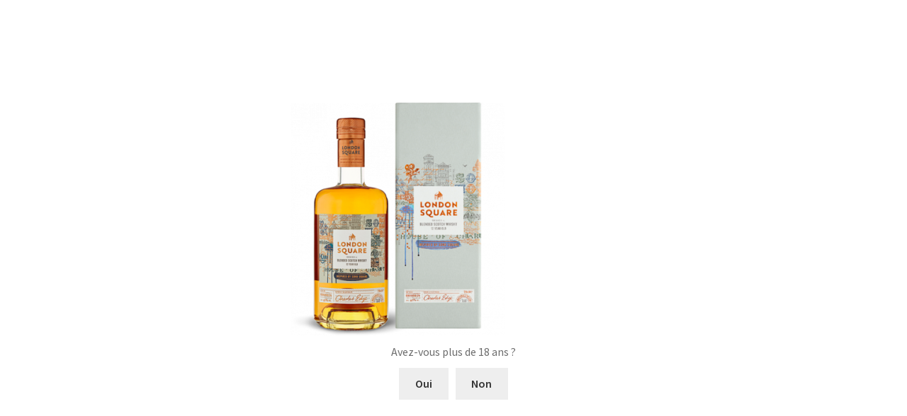

--- FILE ---
content_type: text/html; charset=UTF-8
request_url: https://mesterroirsdusud.fr/?attachment_id=1174
body_size: 13510
content:
<!doctype html>
<html lang="fr-FR">
<head>
<meta charset="UTF-8">
<meta name="viewport" content="width=device-width, initial-scale=1, maximum-scale=2.0">
<link rel="profile" href="http://gmpg.org/xfn/11">
<link rel="pingback" href="https://mesterroirsdusud.fr/xmlrpc.php">

<meta name='robots' content='index, follow, max-image-preview:large, max-snippet:-1, max-video-preview:-1' />

	<!-- This site is optimized with the Yoast SEO plugin v20.3 - https://yoast.com/wordpress/plugins/seo/ -->
	<title>london_square - Mes terroirs du sud</title>
	<link rel="canonical" href="https://mesterroirsdusud.fr/" />
	<meta property="og:locale" content="fr_FR" />
	<meta property="og:type" content="article" />
	<meta property="og:title" content="london_square - Mes terroirs du sud" />
	<meta property="og:url" content="https://mesterroirsdusud.fr/" />
	<meta property="og:site_name" content="Mes terroirs du sud" />
	<meta property="og:image" content="https://mesterroirsdusud.fr" />
	<meta property="og:image:width" content="302" />
	<meta property="og:image:height" content="330" />
	<meta property="og:image:type" content="image/png" />
	<meta name="twitter:card" content="summary_large_image" />
	<script type="application/ld+json" class="yoast-schema-graph">{"@context":"https://schema.org","@graph":[{"@type":"WebPage","@id":"https://mesterroirsdusud.fr/","url":"https://mesterroirsdusud.fr/","name":"london_square - Mes terroirs du sud","isPartOf":{"@id":"https://mesterroirsdusud.fr/#website"},"primaryImageOfPage":{"@id":"https://mesterroirsdusud.fr/#primaryimage"},"image":{"@id":"https://mesterroirsdusud.fr/#primaryimage"},"thumbnailUrl":"https://mesterroirsdusud.fr/wp-content/uploads/2022/10/london_square-e1668617634247.png","datePublished":"2022-10-26T17:19:50+00:00","dateModified":"2022-10-26T17:19:50+00:00","breadcrumb":{"@id":"https://mesterroirsdusud.fr/#breadcrumb"},"inLanguage":"fr-FR","potentialAction":[{"@type":"ReadAction","target":["https://mesterroirsdusud.fr/"]}]},{"@type":"ImageObject","inLanguage":"fr-FR","@id":"https://mesterroirsdusud.fr/#primaryimage","url":"https://mesterroirsdusud.fr/wp-content/uploads/2022/10/london_square-e1668617634247.png","contentUrl":"https://mesterroirsdusud.fr/wp-content/uploads/2022/10/london_square-e1668617634247.png","width":302,"height":330},{"@type":"BreadcrumbList","@id":"https://mesterroirsdusud.fr/#breadcrumb","itemListElement":[{"@type":"ListItem","position":1,"name":"Accueil","item":"https://mesterroirsdusud.fr/"},{"@type":"ListItem","position":2,"name":"London Square (orge)","item":"https://mesterroirsdusud.fr/produit/london-square-blended-orge/"},{"@type":"ListItem","position":3,"name":"london_square"}]},{"@type":"WebSite","@id":"https://mesterroirsdusud.fr/#website","url":"https://mesterroirsdusud.fr/","name":"Mes terroirs du sud","description":"Eric JAN","potentialAction":[{"@type":"SearchAction","target":{"@type":"EntryPoint","urlTemplate":"https://mesterroirsdusud.fr/?s={search_term_string}"},"query-input":"required name=search_term_string"}],"inLanguage":"fr-FR"}]}</script>
	<!-- / Yoast SEO plugin. -->


<link rel='dns-prefetch' href='//cdn.jsdelivr.net' />
<link rel='dns-prefetch' href='//fonts.googleapis.com' />
<link rel='dns-prefetch' href='//s.w.org' />
<link rel="alternate" type="application/rss+xml" title="Mes terroirs du sud &raquo; Flux" href="https://mesterroirsdusud.fr/feed/" />
<link rel="alternate" type="application/rss+xml" title="Mes terroirs du sud &raquo; Flux des commentaires" href="https://mesterroirsdusud.fr/comments/feed/" />
<script>
window._wpemojiSettings = {"baseUrl":"https:\/\/s.w.org\/images\/core\/emoji\/14.0.0\/72x72\/","ext":".png","svgUrl":"https:\/\/s.w.org\/images\/core\/emoji\/14.0.0\/svg\/","svgExt":".svg","source":{"concatemoji":"https:\/\/mesterroirsdusud.fr\/wp-includes\/js\/wp-emoji-release.min.js?ver=6.0.11"}};
/*! This file is auto-generated */
!function(e,a,t){var n,r,o,i=a.createElement("canvas"),p=i.getContext&&i.getContext("2d");function s(e,t){var a=String.fromCharCode,e=(p.clearRect(0,0,i.width,i.height),p.fillText(a.apply(this,e),0,0),i.toDataURL());return p.clearRect(0,0,i.width,i.height),p.fillText(a.apply(this,t),0,0),e===i.toDataURL()}function c(e){var t=a.createElement("script");t.src=e,t.defer=t.type="text/javascript",a.getElementsByTagName("head")[0].appendChild(t)}for(o=Array("flag","emoji"),t.supports={everything:!0,everythingExceptFlag:!0},r=0;r<o.length;r++)t.supports[o[r]]=function(e){if(!p||!p.fillText)return!1;switch(p.textBaseline="top",p.font="600 32px Arial",e){case"flag":return s([127987,65039,8205,9895,65039],[127987,65039,8203,9895,65039])?!1:!s([55356,56826,55356,56819],[55356,56826,8203,55356,56819])&&!s([55356,57332,56128,56423,56128,56418,56128,56421,56128,56430,56128,56423,56128,56447],[55356,57332,8203,56128,56423,8203,56128,56418,8203,56128,56421,8203,56128,56430,8203,56128,56423,8203,56128,56447]);case"emoji":return!s([129777,127995,8205,129778,127999],[129777,127995,8203,129778,127999])}return!1}(o[r]),t.supports.everything=t.supports.everything&&t.supports[o[r]],"flag"!==o[r]&&(t.supports.everythingExceptFlag=t.supports.everythingExceptFlag&&t.supports[o[r]]);t.supports.everythingExceptFlag=t.supports.everythingExceptFlag&&!t.supports.flag,t.DOMReady=!1,t.readyCallback=function(){t.DOMReady=!0},t.supports.everything||(n=function(){t.readyCallback()},a.addEventListener?(a.addEventListener("DOMContentLoaded",n,!1),e.addEventListener("load",n,!1)):(e.attachEvent("onload",n),a.attachEvent("onreadystatechange",function(){"complete"===a.readyState&&t.readyCallback()})),(e=t.source||{}).concatemoji?c(e.concatemoji):e.wpemoji&&e.twemoji&&(c(e.twemoji),c(e.wpemoji)))}(window,document,window._wpemojiSettings);
</script>
<style>
img.wp-smiley,
img.emoji {
	display: inline !important;
	border: none !important;
	box-shadow: none !important;
	height: 1em !important;
	width: 1em !important;
	margin: 0 0.07em !important;
	vertical-align: -0.1em !important;
	background: none !important;
	padding: 0 !important;
}
</style>
	<link rel='stylesheet' id='wp-block-library-css'  href='https://mesterroirsdusud.fr/wp-includes/css/dist/block-library/style.min.css?ver=6.0.11' media='all' />
<style id='wp-block-library-theme-inline-css'>
.wp-block-audio figcaption{color:#555;font-size:13px;text-align:center}.is-dark-theme .wp-block-audio figcaption{color:hsla(0,0%,100%,.65)}.wp-block-code{border:1px solid #ccc;border-radius:4px;font-family:Menlo,Consolas,monaco,monospace;padding:.8em 1em}.wp-block-embed figcaption{color:#555;font-size:13px;text-align:center}.is-dark-theme .wp-block-embed figcaption{color:hsla(0,0%,100%,.65)}.blocks-gallery-caption{color:#555;font-size:13px;text-align:center}.is-dark-theme .blocks-gallery-caption{color:hsla(0,0%,100%,.65)}.wp-block-image figcaption{color:#555;font-size:13px;text-align:center}.is-dark-theme .wp-block-image figcaption{color:hsla(0,0%,100%,.65)}.wp-block-pullquote{border-top:4px solid;border-bottom:4px solid;margin-bottom:1.75em;color:currentColor}.wp-block-pullquote__citation,.wp-block-pullquote cite,.wp-block-pullquote footer{color:currentColor;text-transform:uppercase;font-size:.8125em;font-style:normal}.wp-block-quote{border-left:.25em solid;margin:0 0 1.75em;padding-left:1em}.wp-block-quote cite,.wp-block-quote footer{color:currentColor;font-size:.8125em;position:relative;font-style:normal}.wp-block-quote.has-text-align-right{border-left:none;border-right:.25em solid;padding-left:0;padding-right:1em}.wp-block-quote.has-text-align-center{border:none;padding-left:0}.wp-block-quote.is-large,.wp-block-quote.is-style-large,.wp-block-quote.is-style-plain{border:none}.wp-block-search .wp-block-search__label{font-weight:700}:where(.wp-block-group.has-background){padding:1.25em 2.375em}.wp-block-separator.has-css-opacity{opacity:.4}.wp-block-separator{border:none;border-bottom:2px solid;margin-left:auto;margin-right:auto}.wp-block-separator.has-alpha-channel-opacity{opacity:1}.wp-block-separator:not(.is-style-wide):not(.is-style-dots){width:100px}.wp-block-separator.has-background:not(.is-style-dots){border-bottom:none;height:1px}.wp-block-separator.has-background:not(.is-style-wide):not(.is-style-dots){height:2px}.wp-block-table thead{border-bottom:3px solid}.wp-block-table tfoot{border-top:3px solid}.wp-block-table td,.wp-block-table th{padding:.5em;border:1px solid;word-break:normal}.wp-block-table figcaption{color:#555;font-size:13px;text-align:center}.is-dark-theme .wp-block-table figcaption{color:hsla(0,0%,100%,.65)}.wp-block-video figcaption{color:#555;font-size:13px;text-align:center}.is-dark-theme .wp-block-video figcaption{color:hsla(0,0%,100%,.65)}.wp-block-template-part.has-background{padding:1.25em 2.375em;margin-top:0;margin-bottom:0}
</style>
<link rel='stylesheet' id='wc-block-vendors-style-css'  href='https://mesterroirsdusud.fr/wp-content/plugins/woocommerce/packages/woocommerce-blocks/build/vendors-style.css?ver=3.6.0' media='all' />
<link rel='stylesheet' id='wc-block-style-css'  href='https://mesterroirsdusud.fr/wp-content/plugins/woocommerce/packages/woocommerce-blocks/build/style.css?ver=3.6.0' media='all' />
<link rel='stylesheet' id='storefront-gutenberg-blocks-css'  href='https://mesterroirsdusud.fr/wp-content/themes/storefront/assets/css/base/gutenberg-blocks.css?ver=2.9.0' media='all' />
<style id='storefront-gutenberg-blocks-inline-css'>

				.wp-block-button__link:not(.has-text-color) {
					color: #333333;
				}

				.wp-block-button__link:not(.has-text-color):hover,
				.wp-block-button__link:not(.has-text-color):focus,
				.wp-block-button__link:not(.has-text-color):active {
					color: #333333;
				}

				.wp-block-button__link:not(.has-background) {
					background-color: #eeeeee;
				}

				.wp-block-button__link:not(.has-background):hover,
				.wp-block-button__link:not(.has-background):focus,
				.wp-block-button__link:not(.has-background):active {
					border-color: #d5d5d5;
					background-color: #d5d5d5;
				}

				.wp-block-quote footer,
				.wp-block-quote cite,
				.wp-block-quote__citation {
					color: #6d6d6d;
				}

				.wp-block-pullquote cite,
				.wp-block-pullquote footer,
				.wp-block-pullquote__citation {
					color: #6d6d6d;
				}

				.wp-block-image figcaption {
					color: #6d6d6d;
				}

				.wp-block-separator.is-style-dots::before {
					color: #333333;
				}

				.wp-block-file a.wp-block-file__button {
					color: #333333;
					background-color: #eeeeee;
					border-color: #eeeeee;
				}

				.wp-block-file a.wp-block-file__button:hover,
				.wp-block-file a.wp-block-file__button:focus,
				.wp-block-file a.wp-block-file__button:active {
					color: #333333;
					background-color: #d5d5d5;
				}

				.wp-block-code,
				.wp-block-preformatted pre {
					color: #6d6d6d;
				}

				.wp-block-table:not( .has-background ):not( .is-style-stripes ) tbody tr:nth-child(2n) td {
					background-color: #fdfdfd;
				}

				.wp-block-cover .wp-block-cover__inner-container h1:not(.has-text-color),
				.wp-block-cover .wp-block-cover__inner-container h2:not(.has-text-color),
				.wp-block-cover .wp-block-cover__inner-container h3:not(.has-text-color),
				.wp-block-cover .wp-block-cover__inner-container h4:not(.has-text-color),
				.wp-block-cover .wp-block-cover__inner-container h5:not(.has-text-color),
				.wp-block-cover .wp-block-cover__inner-container h6:not(.has-text-color) {
					color: #000000;
				}

				.wc-block-components-price-slider__range-input-progress,
				.rtl .wc-block-components-price-slider__range-input-progress {
					--range-color: #96588a;
				}

				/* Target only IE11 */
				@media all and (-ms-high-contrast: none), (-ms-high-contrast: active) {
					.wc-block-components-price-slider__range-input-progress {
						background: #96588a;
					}
				}

				.wc-block-components-button:not(.is-link) {
					background-color: #333333;
					color: #ffffff;
				}

				.wc-block-components-button:not(.is-link):hover,
				.wc-block-components-button:not(.is-link):focus,
				.wc-block-components-button:not(.is-link):active {
					background-color: #1a1a1a;
					color: #ffffff;
				}

				.wc-block-components-button:not(.is-link):disabled {
					background-color: #333333;
					color: #ffffff;
				}

				.wc-block-cart__submit-container {
					background-color: #ffffff;
				}

				.wc-block-cart__submit-container::before {
					color: rgba(220,220,220,0.5);
				}

				.wc-block-components-order-summary-item__quantity {
					background-color: #ffffff;
					border-color: #6d6d6d;
					box-shadow: 0 0 0 2px #ffffff;
					color: #6d6d6d;
				}
			
</style>
<style id='global-styles-inline-css'>
body{--wp--preset--color--black: #000000;--wp--preset--color--cyan-bluish-gray: #abb8c3;--wp--preset--color--white: #ffffff;--wp--preset--color--pale-pink: #f78da7;--wp--preset--color--vivid-red: #cf2e2e;--wp--preset--color--luminous-vivid-orange: #ff6900;--wp--preset--color--luminous-vivid-amber: #fcb900;--wp--preset--color--light-green-cyan: #7bdcb5;--wp--preset--color--vivid-green-cyan: #00d084;--wp--preset--color--pale-cyan-blue: #8ed1fc;--wp--preset--color--vivid-cyan-blue: #0693e3;--wp--preset--color--vivid-purple: #9b51e0;--wp--preset--gradient--vivid-cyan-blue-to-vivid-purple: linear-gradient(135deg,rgba(6,147,227,1) 0%,rgb(155,81,224) 100%);--wp--preset--gradient--light-green-cyan-to-vivid-green-cyan: linear-gradient(135deg,rgb(122,220,180) 0%,rgb(0,208,130) 100%);--wp--preset--gradient--luminous-vivid-amber-to-luminous-vivid-orange: linear-gradient(135deg,rgba(252,185,0,1) 0%,rgba(255,105,0,1) 100%);--wp--preset--gradient--luminous-vivid-orange-to-vivid-red: linear-gradient(135deg,rgba(255,105,0,1) 0%,rgb(207,46,46) 100%);--wp--preset--gradient--very-light-gray-to-cyan-bluish-gray: linear-gradient(135deg,rgb(238,238,238) 0%,rgb(169,184,195) 100%);--wp--preset--gradient--cool-to-warm-spectrum: linear-gradient(135deg,rgb(74,234,220) 0%,rgb(151,120,209) 20%,rgb(207,42,186) 40%,rgb(238,44,130) 60%,rgb(251,105,98) 80%,rgb(254,248,76) 100%);--wp--preset--gradient--blush-light-purple: linear-gradient(135deg,rgb(255,206,236) 0%,rgb(152,150,240) 100%);--wp--preset--gradient--blush-bordeaux: linear-gradient(135deg,rgb(254,205,165) 0%,rgb(254,45,45) 50%,rgb(107,0,62) 100%);--wp--preset--gradient--luminous-dusk: linear-gradient(135deg,rgb(255,203,112) 0%,rgb(199,81,192) 50%,rgb(65,88,208) 100%);--wp--preset--gradient--pale-ocean: linear-gradient(135deg,rgb(255,245,203) 0%,rgb(182,227,212) 50%,rgb(51,167,181) 100%);--wp--preset--gradient--electric-grass: linear-gradient(135deg,rgb(202,248,128) 0%,rgb(113,206,126) 100%);--wp--preset--gradient--midnight: linear-gradient(135deg,rgb(2,3,129) 0%,rgb(40,116,252) 100%);--wp--preset--duotone--dark-grayscale: url('#wp-duotone-dark-grayscale');--wp--preset--duotone--grayscale: url('#wp-duotone-grayscale');--wp--preset--duotone--purple-yellow: url('#wp-duotone-purple-yellow');--wp--preset--duotone--blue-red: url('#wp-duotone-blue-red');--wp--preset--duotone--midnight: url('#wp-duotone-midnight');--wp--preset--duotone--magenta-yellow: url('#wp-duotone-magenta-yellow');--wp--preset--duotone--purple-green: url('#wp-duotone-purple-green');--wp--preset--duotone--blue-orange: url('#wp-duotone-blue-orange');--wp--preset--font-size--small: 14px;--wp--preset--font-size--medium: 23px;--wp--preset--font-size--large: 26px;--wp--preset--font-size--x-large: 42px;--wp--preset--font-size--normal: 16px;--wp--preset--font-size--huge: 37px;}.has-black-color{color: var(--wp--preset--color--black) !important;}.has-cyan-bluish-gray-color{color: var(--wp--preset--color--cyan-bluish-gray) !important;}.has-white-color{color: var(--wp--preset--color--white) !important;}.has-pale-pink-color{color: var(--wp--preset--color--pale-pink) !important;}.has-vivid-red-color{color: var(--wp--preset--color--vivid-red) !important;}.has-luminous-vivid-orange-color{color: var(--wp--preset--color--luminous-vivid-orange) !important;}.has-luminous-vivid-amber-color{color: var(--wp--preset--color--luminous-vivid-amber) !important;}.has-light-green-cyan-color{color: var(--wp--preset--color--light-green-cyan) !important;}.has-vivid-green-cyan-color{color: var(--wp--preset--color--vivid-green-cyan) !important;}.has-pale-cyan-blue-color{color: var(--wp--preset--color--pale-cyan-blue) !important;}.has-vivid-cyan-blue-color{color: var(--wp--preset--color--vivid-cyan-blue) !important;}.has-vivid-purple-color{color: var(--wp--preset--color--vivid-purple) !important;}.has-black-background-color{background-color: var(--wp--preset--color--black) !important;}.has-cyan-bluish-gray-background-color{background-color: var(--wp--preset--color--cyan-bluish-gray) !important;}.has-white-background-color{background-color: var(--wp--preset--color--white) !important;}.has-pale-pink-background-color{background-color: var(--wp--preset--color--pale-pink) !important;}.has-vivid-red-background-color{background-color: var(--wp--preset--color--vivid-red) !important;}.has-luminous-vivid-orange-background-color{background-color: var(--wp--preset--color--luminous-vivid-orange) !important;}.has-luminous-vivid-amber-background-color{background-color: var(--wp--preset--color--luminous-vivid-amber) !important;}.has-light-green-cyan-background-color{background-color: var(--wp--preset--color--light-green-cyan) !important;}.has-vivid-green-cyan-background-color{background-color: var(--wp--preset--color--vivid-green-cyan) !important;}.has-pale-cyan-blue-background-color{background-color: var(--wp--preset--color--pale-cyan-blue) !important;}.has-vivid-cyan-blue-background-color{background-color: var(--wp--preset--color--vivid-cyan-blue) !important;}.has-vivid-purple-background-color{background-color: var(--wp--preset--color--vivid-purple) !important;}.has-black-border-color{border-color: var(--wp--preset--color--black) !important;}.has-cyan-bluish-gray-border-color{border-color: var(--wp--preset--color--cyan-bluish-gray) !important;}.has-white-border-color{border-color: var(--wp--preset--color--white) !important;}.has-pale-pink-border-color{border-color: var(--wp--preset--color--pale-pink) !important;}.has-vivid-red-border-color{border-color: var(--wp--preset--color--vivid-red) !important;}.has-luminous-vivid-orange-border-color{border-color: var(--wp--preset--color--luminous-vivid-orange) !important;}.has-luminous-vivid-amber-border-color{border-color: var(--wp--preset--color--luminous-vivid-amber) !important;}.has-light-green-cyan-border-color{border-color: var(--wp--preset--color--light-green-cyan) !important;}.has-vivid-green-cyan-border-color{border-color: var(--wp--preset--color--vivid-green-cyan) !important;}.has-pale-cyan-blue-border-color{border-color: var(--wp--preset--color--pale-cyan-blue) !important;}.has-vivid-cyan-blue-border-color{border-color: var(--wp--preset--color--vivid-cyan-blue) !important;}.has-vivid-purple-border-color{border-color: var(--wp--preset--color--vivid-purple) !important;}.has-vivid-cyan-blue-to-vivid-purple-gradient-background{background: var(--wp--preset--gradient--vivid-cyan-blue-to-vivid-purple) !important;}.has-light-green-cyan-to-vivid-green-cyan-gradient-background{background: var(--wp--preset--gradient--light-green-cyan-to-vivid-green-cyan) !important;}.has-luminous-vivid-amber-to-luminous-vivid-orange-gradient-background{background: var(--wp--preset--gradient--luminous-vivid-amber-to-luminous-vivid-orange) !important;}.has-luminous-vivid-orange-to-vivid-red-gradient-background{background: var(--wp--preset--gradient--luminous-vivid-orange-to-vivid-red) !important;}.has-very-light-gray-to-cyan-bluish-gray-gradient-background{background: var(--wp--preset--gradient--very-light-gray-to-cyan-bluish-gray) !important;}.has-cool-to-warm-spectrum-gradient-background{background: var(--wp--preset--gradient--cool-to-warm-spectrum) !important;}.has-blush-light-purple-gradient-background{background: var(--wp--preset--gradient--blush-light-purple) !important;}.has-blush-bordeaux-gradient-background{background: var(--wp--preset--gradient--blush-bordeaux) !important;}.has-luminous-dusk-gradient-background{background: var(--wp--preset--gradient--luminous-dusk) !important;}.has-pale-ocean-gradient-background{background: var(--wp--preset--gradient--pale-ocean) !important;}.has-electric-grass-gradient-background{background: var(--wp--preset--gradient--electric-grass) !important;}.has-midnight-gradient-background{background: var(--wp--preset--gradient--midnight) !important;}.has-small-font-size{font-size: var(--wp--preset--font-size--small) !important;}.has-medium-font-size{font-size: var(--wp--preset--font-size--medium) !important;}.has-large-font-size{font-size: var(--wp--preset--font-size--large) !important;}.has-x-large-font-size{font-size: var(--wp--preset--font-size--x-large) !important;}
</style>
<link rel='stylesheet' id='age-gate-css'  href='https://mesterroirsdusud.fr/wp-content/plugins/age-gate/public/css/age-gate-public.css?ver=2.21.0' media='all' />
<style id='age-gate-user-options-inline-css'>
:root{--age-gate-blur: 5px;}.age-gate-error { display: none; }
</style>
<link rel='stylesheet' id='wcqu_quantity_styles-css'  href='https://mesterroirsdusud.fr/wp-content/plugins/quantities-and-units-for-woocommerce/assets/css/styles.css?ver=6.0.11' media='all' />
<style id='woocommerce-inline-inline-css'>
.woocommerce form .form-row .required { visibility: visible; }
</style>
<link rel='stylesheet' id='storefront-style-css'  href='https://mesterroirsdusud.fr/wp-content/themes/storefront/style.css?ver=2.9.0' media='all' />
<style id='storefront-style-inline-css'>

			.main-navigation ul li a,
			.site-title a,
			ul.menu li a,
			.site-branding h1 a,
			button.menu-toggle,
			button.menu-toggle:hover,
			.handheld-navigation .dropdown-toggle {
				color: #7a001a;
			}

			button.menu-toggle,
			button.menu-toggle:hover {
				border-color: #7a001a;
			}

			.main-navigation ul li a:hover,
			.main-navigation ul li:hover > a,
			.site-title a:hover,
			.site-header ul.menu li.current-menu-item > a {
				color: #bb415b;
			}

			table:not( .has-background ) th {
				background-color: #f8f8f8;
			}

			table:not( .has-background ) tbody td {
				background-color: #fdfdfd;
			}

			table:not( .has-background ) tbody tr:nth-child(2n) td,
			fieldset,
			fieldset legend {
				background-color: #fbfbfb;
			}

			.site-header,
			.secondary-navigation ul ul,
			.main-navigation ul.menu > li.menu-item-has-children:after,
			.secondary-navigation ul.menu ul,
			.storefront-handheld-footer-bar,
			.storefront-handheld-footer-bar ul li > a,
			.storefront-handheld-footer-bar ul li.search .site-search,
			button.menu-toggle,
			button.menu-toggle:hover {
				background-color: #f0debf;
			}

			p.site-description,
			.site-header,
			.storefront-handheld-footer-bar {
				color: #2b0009;
			}

			button.menu-toggle:after,
			button.menu-toggle:before,
			button.menu-toggle span:before {
				background-color: #7a001a;
			}

			h1, h2, h3, h4, h5, h6, .wc-block-grid__product-title {
				color: #333333;
			}

			.widget h1 {
				border-bottom-color: #333333;
			}

			body,
			.secondary-navigation a {
				color: #6d6d6d;
			}

			.widget-area .widget a,
			.hentry .entry-header .posted-on a,
			.hentry .entry-header .post-author a,
			.hentry .entry-header .post-comments a,
			.hentry .entry-header .byline a {
				color: #727272;
			}

			a {
				color: #96588a;
			}

			a:focus,
			button:focus,
			.button.alt:focus,
			input:focus,
			textarea:focus,
			input[type="button"]:focus,
			input[type="reset"]:focus,
			input[type="submit"]:focus,
			input[type="email"]:focus,
			input[type="tel"]:focus,
			input[type="url"]:focus,
			input[type="password"]:focus,
			input[type="search"]:focus {
				outline-color: #96588a;
			}

			button, input[type="button"], input[type="reset"], input[type="submit"], .button, .widget a.button {
				background-color: #eeeeee;
				border-color: #eeeeee;
				color: #333333;
			}

			button:hover, input[type="button"]:hover, input[type="reset"]:hover, input[type="submit"]:hover, .button:hover, .widget a.button:hover {
				background-color: #d5d5d5;
				border-color: #d5d5d5;
				color: #333333;
			}

			button.alt, input[type="button"].alt, input[type="reset"].alt, input[type="submit"].alt, .button.alt, .widget-area .widget a.button.alt {
				background-color: #333333;
				border-color: #333333;
				color: #ffffff;
			}

			button.alt:hover, input[type="button"].alt:hover, input[type="reset"].alt:hover, input[type="submit"].alt:hover, .button.alt:hover, .widget-area .widget a.button.alt:hover {
				background-color: #1a1a1a;
				border-color: #1a1a1a;
				color: #ffffff;
			}

			.pagination .page-numbers li .page-numbers.current {
				background-color: #e6e6e6;
				color: #636363;
			}

			#comments .comment-list .comment-content .comment-text {
				background-color: #f8f8f8;
			}

			.site-footer {
				background-color: #f0f0f0;
				color: #6d6d6d;
			}

			.site-footer a:not(.button):not(.components-button) {
				color: #333333;
			}

			.site-footer .storefront-handheld-footer-bar a:not(.button):not(.components-button) {
				color: #7a001a;
			}

			.site-footer h1, .site-footer h2, .site-footer h3, .site-footer h4, .site-footer h5, .site-footer h6, .site-footer .widget .widget-title, .site-footer .widget .widgettitle {
				color: #333333;
			}

			.page-template-template-homepage.has-post-thumbnail .type-page.has-post-thumbnail .entry-title {
				color: #000000;
			}

			.page-template-template-homepage.has-post-thumbnail .type-page.has-post-thumbnail .entry-content {
				color: #000000;
			}

			@media screen and ( min-width: 768px ) {
				.secondary-navigation ul.menu a:hover {
					color: #441922;
				}

				.secondary-navigation ul.menu a {
					color: #2b0009;
				}

				.main-navigation ul.menu ul.sub-menu,
				.main-navigation ul.nav-menu ul.children {
					background-color: #e1cfb0;
				}

				.site-header {
					border-bottom-color: #e1cfb0;
				}
			}
</style>
<link rel='stylesheet' id='storefront-icons-css'  href='https://mesterroirsdusud.fr/wp-content/themes/storefront/assets/css/base/icons.css?ver=2.9.0' media='all' />
<link rel='stylesheet' id='storefront-fonts-css'  href='https://fonts.googleapis.com/css?family=Source+Sans+Pro%3A400%2C300%2C300italic%2C400italic%2C600%2C700%2C900&#038;subset=latin%2Clatin-ext&#038;ver=2.9.0' media='all' />
<link rel='stylesheet' id='slb_core-css'  href='https://mesterroirsdusud.fr/wp-content/plugins/simple-lightbox/client/css/app.css?ver=2.9.3' media='all' />
<link rel='stylesheet' id='storefront-woocommerce-style-css'  href='https://mesterroirsdusud.fr/wp-content/themes/storefront/assets/css/woocommerce/woocommerce.css?ver=2.9.0' media='all' />
<style id='storefront-woocommerce-style-inline-css'>

			a.cart-contents,
			.site-header-cart .widget_shopping_cart a {
				color: #7a001a;
			}

			a.cart-contents:hover,
			.site-header-cart .widget_shopping_cart a:hover,
			.site-header-cart:hover > li > a {
				color: #bb415b;
			}

			table.cart td.product-remove,
			table.cart td.actions {
				border-top-color: #ffffff;
			}

			.storefront-handheld-footer-bar ul li.cart .count {
				background-color: #7a001a;
				color: #f0debf;
				border-color: #f0debf;
			}

			.woocommerce-tabs ul.tabs li.active a,
			ul.products li.product .price,
			.onsale,
			.wc-block-grid__product-onsale,
			.widget_search form:before,
			.widget_product_search form:before {
				color: #6d6d6d;
			}

			.woocommerce-breadcrumb a,
			a.woocommerce-review-link,
			.product_meta a {
				color: #727272;
			}

			.wc-block-grid__product-onsale,
			.onsale {
				border-color: #6d6d6d;
			}

			.star-rating span:before,
			.quantity .plus, .quantity .minus,
			p.stars a:hover:after,
			p.stars a:after,
			.star-rating span:before,
			#payment .payment_methods li input[type=radio]:first-child:checked+label:before {
				color: #96588a;
			}

			.widget_price_filter .ui-slider .ui-slider-range,
			.widget_price_filter .ui-slider .ui-slider-handle {
				background-color: #96588a;
			}

			.order_details {
				background-color: #f8f8f8;
			}

			.order_details > li {
				border-bottom: 1px dotted #e3e3e3;
			}

			.order_details:before,
			.order_details:after {
				background: -webkit-linear-gradient(transparent 0,transparent 0),-webkit-linear-gradient(135deg,#f8f8f8 33.33%,transparent 33.33%),-webkit-linear-gradient(45deg,#f8f8f8 33.33%,transparent 33.33%)
			}

			#order_review {
				background-color: #ffffff;
			}

			#payment .payment_methods > li .payment_box,
			#payment .place-order {
				background-color: #fafafa;
			}

			#payment .payment_methods > li:not(.woocommerce-notice) {
				background-color: #f5f5f5;
			}

			#payment .payment_methods > li:not(.woocommerce-notice):hover {
				background-color: #f0f0f0;
			}

			.woocommerce-pagination .page-numbers li .page-numbers.current {
				background-color: #e6e6e6;
				color: #636363;
			}

			.wc-block-grid__product-onsale,
			.onsale,
			.woocommerce-pagination .page-numbers li .page-numbers:not(.current) {
				color: #6d6d6d;
			}

			p.stars a:before,
			p.stars a:hover~a:before,
			p.stars.selected a.active~a:before {
				color: #6d6d6d;
			}

			p.stars.selected a.active:before,
			p.stars:hover a:before,
			p.stars.selected a:not(.active):before,
			p.stars.selected a.active:before {
				color: #96588a;
			}

			.single-product div.product .woocommerce-product-gallery .woocommerce-product-gallery__trigger {
				background-color: #eeeeee;
				color: #333333;
			}

			.single-product div.product .woocommerce-product-gallery .woocommerce-product-gallery__trigger:hover {
				background-color: #d5d5d5;
				border-color: #d5d5d5;
				color: #333333;
			}

			.button.added_to_cart:focus,
			.button.wc-forward:focus {
				outline-color: #96588a;
			}

			.added_to_cart,
			.site-header-cart .widget_shopping_cart a.button,
			.wc-block-grid__products .wc-block-grid__product .wp-block-button__link {
				background-color: #eeeeee;
				border-color: #eeeeee;
				color: #333333;
			}

			.added_to_cart:hover,
			.site-header-cart .widget_shopping_cart a.button:hover,
			.wc-block-grid__products .wc-block-grid__product .wp-block-button__link:hover {
				background-color: #d5d5d5;
				border-color: #d5d5d5;
				color: #333333;
			}

			.added_to_cart.alt, .added_to_cart, .widget a.button.checkout {
				background-color: #333333;
				border-color: #333333;
				color: #ffffff;
			}

			.added_to_cart.alt:hover, .added_to_cart:hover, .widget a.button.checkout:hover {
				background-color: #1a1a1a;
				border-color: #1a1a1a;
				color: #ffffff;
			}

			.button.loading {
				color: #eeeeee;
			}

			.button.loading:hover {
				background-color: #eeeeee;
			}

			.button.loading:after {
				color: #333333;
			}

			@media screen and ( min-width: 768px ) {
				.site-header-cart .widget_shopping_cart,
				.site-header .product_list_widget li .quantity {
					color: #2b0009;
				}

				.site-header-cart .widget_shopping_cart .buttons,
				.site-header-cart .widget_shopping_cart .total {
					background-color: #e6d4b5;
				}

				.site-header-cart .widget_shopping_cart {
					background-color: #e1cfb0;
				}
			}
				.storefront-product-pagination a {
					color: #6d6d6d;
					background-color: #ffffff;
				}
				.storefront-sticky-add-to-cart {
					color: #6d6d6d;
					background-color: #ffffff;
				}

				.storefront-sticky-add-to-cart a:not(.button) {
					color: #7a001a;
				}
</style>
<script src='https://mesterroirsdusud.fr/wp-includes/js/jquery/jquery.min.js?ver=3.6.0' id='jquery-core-js'></script>
<script src='https://mesterroirsdusud.fr/wp-includes/js/jquery/jquery-migrate.min.js?ver=3.3.2' id='jquery-migrate-js'></script>
<link rel="https://api.w.org/" href="https://mesterroirsdusud.fr/wp-json/" /><link rel="alternate" type="application/json" href="https://mesterroirsdusud.fr/wp-json/wp/v2/media/1174" /><link rel="EditURI" type="application/rsd+xml" title="RSD" href="https://mesterroirsdusud.fr/xmlrpc.php?rsd" />
<link rel="wlwmanifest" type="application/wlwmanifest+xml" href="https://mesterroirsdusud.fr/wp-includes/wlwmanifest.xml" /> 
<meta name="generator" content="WordPress 6.0.11" />
<meta name="generator" content="WooCommerce 4.7.4" />
<link rel='shortlink' href='https://mesterroirsdusud.fr/?p=1174' />
<link rel="alternate" type="application/json+oembed" href="https://mesterroirsdusud.fr/wp-json/oembed/1.0/embed?url=https%3A%2F%2Fmesterroirsdusud.fr%2F%3Fattachment_id%3D1174" />
<link rel="alternate" type="text/xml+oembed" href="https://mesterroirsdusud.fr/wp-json/oembed/1.0/embed?url=https%3A%2F%2Fmesterroirsdusud.fr%2F%3Fattachment_id%3D1174&#038;format=xml" />
	<noscript><style>.woocommerce-product-gallery{ opacity: 1 !important; }</style></noscript>
	</head>

<body class="attachment attachment-template-default single single-attachment postid-1174 attachmentid-1174 attachment-png wp-embed-responsive theme-storefront woocommerce-no-js storefront-full-width-content storefront-align-wide right-sidebar woocommerce-active">

<svg xmlns="http://www.w3.org/2000/svg" viewBox="0 0 0 0" width="0" height="0" focusable="false" role="none" style="visibility: hidden; position: absolute; left: -9999px; overflow: hidden;" ><defs><filter id="wp-duotone-dark-grayscale"><feColorMatrix color-interpolation-filters="sRGB" type="matrix" values=" .299 .587 .114 0 0 .299 .587 .114 0 0 .299 .587 .114 0 0 .299 .587 .114 0 0 " /><feComponentTransfer color-interpolation-filters="sRGB" ><feFuncR type="table" tableValues="0 0.49803921568627" /><feFuncG type="table" tableValues="0 0.49803921568627" /><feFuncB type="table" tableValues="0 0.49803921568627" /><feFuncA type="table" tableValues="1 1" /></feComponentTransfer><feComposite in2="SourceGraphic" operator="in" /></filter></defs></svg><svg xmlns="http://www.w3.org/2000/svg" viewBox="0 0 0 0" width="0" height="0" focusable="false" role="none" style="visibility: hidden; position: absolute; left: -9999px; overflow: hidden;" ><defs><filter id="wp-duotone-grayscale"><feColorMatrix color-interpolation-filters="sRGB" type="matrix" values=" .299 .587 .114 0 0 .299 .587 .114 0 0 .299 .587 .114 0 0 .299 .587 .114 0 0 " /><feComponentTransfer color-interpolation-filters="sRGB" ><feFuncR type="table" tableValues="0 1" /><feFuncG type="table" tableValues="0 1" /><feFuncB type="table" tableValues="0 1" /><feFuncA type="table" tableValues="1 1" /></feComponentTransfer><feComposite in2="SourceGraphic" operator="in" /></filter></defs></svg><svg xmlns="http://www.w3.org/2000/svg" viewBox="0 0 0 0" width="0" height="0" focusable="false" role="none" style="visibility: hidden; position: absolute; left: -9999px; overflow: hidden;" ><defs><filter id="wp-duotone-purple-yellow"><feColorMatrix color-interpolation-filters="sRGB" type="matrix" values=" .299 .587 .114 0 0 .299 .587 .114 0 0 .299 .587 .114 0 0 .299 .587 .114 0 0 " /><feComponentTransfer color-interpolation-filters="sRGB" ><feFuncR type="table" tableValues="0.54901960784314 0.98823529411765" /><feFuncG type="table" tableValues="0 1" /><feFuncB type="table" tableValues="0.71764705882353 0.25490196078431" /><feFuncA type="table" tableValues="1 1" /></feComponentTransfer><feComposite in2="SourceGraphic" operator="in" /></filter></defs></svg><svg xmlns="http://www.w3.org/2000/svg" viewBox="0 0 0 0" width="0" height="0" focusable="false" role="none" style="visibility: hidden; position: absolute; left: -9999px; overflow: hidden;" ><defs><filter id="wp-duotone-blue-red"><feColorMatrix color-interpolation-filters="sRGB" type="matrix" values=" .299 .587 .114 0 0 .299 .587 .114 0 0 .299 .587 .114 0 0 .299 .587 .114 0 0 " /><feComponentTransfer color-interpolation-filters="sRGB" ><feFuncR type="table" tableValues="0 1" /><feFuncG type="table" tableValues="0 0.27843137254902" /><feFuncB type="table" tableValues="0.5921568627451 0.27843137254902" /><feFuncA type="table" tableValues="1 1" /></feComponentTransfer><feComposite in2="SourceGraphic" operator="in" /></filter></defs></svg><svg xmlns="http://www.w3.org/2000/svg" viewBox="0 0 0 0" width="0" height="0" focusable="false" role="none" style="visibility: hidden; position: absolute; left: -9999px; overflow: hidden;" ><defs><filter id="wp-duotone-midnight"><feColorMatrix color-interpolation-filters="sRGB" type="matrix" values=" .299 .587 .114 0 0 .299 .587 .114 0 0 .299 .587 .114 0 0 .299 .587 .114 0 0 " /><feComponentTransfer color-interpolation-filters="sRGB" ><feFuncR type="table" tableValues="0 0" /><feFuncG type="table" tableValues="0 0.64705882352941" /><feFuncB type="table" tableValues="0 1" /><feFuncA type="table" tableValues="1 1" /></feComponentTransfer><feComposite in2="SourceGraphic" operator="in" /></filter></defs></svg><svg xmlns="http://www.w3.org/2000/svg" viewBox="0 0 0 0" width="0" height="0" focusable="false" role="none" style="visibility: hidden; position: absolute; left: -9999px; overflow: hidden;" ><defs><filter id="wp-duotone-magenta-yellow"><feColorMatrix color-interpolation-filters="sRGB" type="matrix" values=" .299 .587 .114 0 0 .299 .587 .114 0 0 .299 .587 .114 0 0 .299 .587 .114 0 0 " /><feComponentTransfer color-interpolation-filters="sRGB" ><feFuncR type="table" tableValues="0.78039215686275 1" /><feFuncG type="table" tableValues="0 0.94901960784314" /><feFuncB type="table" tableValues="0.35294117647059 0.47058823529412" /><feFuncA type="table" tableValues="1 1" /></feComponentTransfer><feComposite in2="SourceGraphic" operator="in" /></filter></defs></svg><svg xmlns="http://www.w3.org/2000/svg" viewBox="0 0 0 0" width="0" height="0" focusable="false" role="none" style="visibility: hidden; position: absolute; left: -9999px; overflow: hidden;" ><defs><filter id="wp-duotone-purple-green"><feColorMatrix color-interpolation-filters="sRGB" type="matrix" values=" .299 .587 .114 0 0 .299 .587 .114 0 0 .299 .587 .114 0 0 .299 .587 .114 0 0 " /><feComponentTransfer color-interpolation-filters="sRGB" ><feFuncR type="table" tableValues="0.65098039215686 0.40392156862745" /><feFuncG type="table" tableValues="0 1" /><feFuncB type="table" tableValues="0.44705882352941 0.4" /><feFuncA type="table" tableValues="1 1" /></feComponentTransfer><feComposite in2="SourceGraphic" operator="in" /></filter></defs></svg><svg xmlns="http://www.w3.org/2000/svg" viewBox="0 0 0 0" width="0" height="0" focusable="false" role="none" style="visibility: hidden; position: absolute; left: -9999px; overflow: hidden;" ><defs><filter id="wp-duotone-blue-orange"><feColorMatrix color-interpolation-filters="sRGB" type="matrix" values=" .299 .587 .114 0 0 .299 .587 .114 0 0 .299 .587 .114 0 0 .299 .587 .114 0 0 " /><feComponentTransfer color-interpolation-filters="sRGB" ><feFuncR type="table" tableValues="0.098039215686275 1" /><feFuncG type="table" tableValues="0 0.66274509803922" /><feFuncB type="table" tableValues="0.84705882352941 0.41960784313725" /><feFuncA type="table" tableValues="1 1" /></feComponentTransfer><feComposite in2="SourceGraphic" operator="in" /></filter></defs></svg>

<div id="page" class="hfeed site">
	
	<header id="masthead" class="site-header" role="banner" style="background-image: url(https://mesterroirsdusud.fr/wp-content/uploads/2015/05/cropped-spark2-2.jpg); ">

		<div class="col-full">		<a class="skip-link screen-reader-text" href="#site-navigation">Aller à la navigation</a>
		<a class="skip-link screen-reader-text" href="#content">Aller au contenu</a>
				<div class="site-branding">
			<div class="beta site-title"><a href="https://mesterroirsdusud.fr/" rel="home">Mes terroirs du sud</a></div><p class="site-description">Eric JAN</p>		</div>
					<div class="site-search">
				<div class="widget woocommerce widget_product_search"><form role="search" method="get" class="woocommerce-product-search" action="https://mesterroirsdusud.fr/">
	<label class="screen-reader-text" for="woocommerce-product-search-field-0">Recherche pour :</label>
	<input type="search" id="woocommerce-product-search-field-0" class="search-field" placeholder="Recherche de produits&hellip;" value="" name="s" />
	<button type="submit" value="Recherche">Recherche</button>
	<input type="hidden" name="post_type" value="product" />
</form>
</div>			</div>
			</div><div class="storefront-primary-navigation"><div class="col-full">		<nav id="site-navigation" class="main-navigation" role="navigation" aria-label="Navigation principale">
		<button class="menu-toggle" aria-controls="site-navigation" aria-expanded="false"><span>Menu</span></button>
			<div class="primary-navigation"><ul id="menu-menu-header" class="menu"><li id="menu-item-158" class="menu-item menu-item-type-custom menu-item-object-custom menu-item-home menu-item-158"><a href="http://mesterroirsdusud.fr/">Accueil</a></li>
<li id="menu-item-191" class="menu-item menu-item-type-taxonomy menu-item-object-product_cat menu-item-has-children menu-item-191"><a href="https://mesterroirsdusud.fr/categorie-produit/vins/">Vins</a>
<ul class="sub-menu">
	<li id="menu-item-192" class="menu-item menu-item-type-taxonomy menu-item-object-product_cat menu-item-has-children menu-item-192"><a href="https://mesterroirsdusud.fr/categorie-produit/vins/vins-blancs/">Vins blancs</a>
	<ul class="sub-menu">
		<li id="menu-item-1315" class="menu-item menu-item-type-taxonomy menu-item-object-product_cat menu-item-1315"><a href="https://mesterroirsdusud.fr/categorie-produit/vins/vins-blancs/alsace/">Alsace</a></li>
		<li id="menu-item-193" class="menu-item menu-item-type-taxonomy menu-item-object-product_cat menu-item-193"><a href="https://mesterroirsdusud.fr/categorie-produit/vins/vins-blancs/languedoc-roussillon-blanc/">Languedoc-Roussillon</a></li>
		<li id="menu-item-194" class="menu-item menu-item-type-taxonomy menu-item-object-product_cat menu-item-194"><a href="https://mesterroirsdusud.fr/categorie-produit/vins/vins-blancs/loire-blanc/">Loire</a></li>
		<li id="menu-item-195" class="menu-item menu-item-type-taxonomy menu-item-object-product_cat menu-item-195"><a href="https://mesterroirsdusud.fr/categorie-produit/vins/vins-blancs/rhone-blanc/">Rhône</a></li>
		<li id="menu-item-1509" class="menu-item menu-item-type-taxonomy menu-item-object-product_cat menu-item-1509"><a href="https://mesterroirsdusud.fr/categorie-produit/vins/vins-blancs/var-provence/">Var-Provence</a></li>
		<li id="menu-item-1261" class="menu-item menu-item-type-taxonomy menu-item-object-product_cat menu-item-1261"><a href="https://mesterroirsdusud.fr/categorie-produit/vins/vins-blancs/espagne-blanc/">Espagne</a></li>
	</ul>
</li>
	<li id="menu-item-196" class="menu-item menu-item-type-taxonomy menu-item-object-product_cat menu-item-has-children menu-item-196"><a href="https://mesterroirsdusud.fr/categorie-produit/vins/vins-roses/">Vins rosés</a>
	<ul class="sub-menu">
		<li id="menu-item-412" class="menu-item menu-item-type-taxonomy menu-item-object-product_cat menu-item-412"><a href="https://mesterroirsdusud.fr/categorie-produit/vins/vins-roses/languedoc-roussillon-rose/">Languedoc-Roussillon</a></li>
		<li id="menu-item-413" class="menu-item menu-item-type-taxonomy menu-item-object-product_cat menu-item-413"><a href="https://mesterroirsdusud.fr/categorie-produit/vins/vins-roses/loire-rose/">Loire</a></li>
		<li id="menu-item-1297" class="menu-item menu-item-type-taxonomy menu-item-object-product_cat menu-item-1297"><a href="https://mesterroirsdusud.fr/categorie-produit/vins/vins-roses/rhone/">Rhône</a></li>
		<li id="menu-item-1507" class="menu-item menu-item-type-taxonomy menu-item-object-product_cat menu-item-1507"><a href="https://mesterroirsdusud.fr/categorie-produit/vins/vins-roses/var-provence-rose/">Var-Provence</a></li>
	</ul>
</li>
	<li id="menu-item-197" class="menu-item menu-item-type-taxonomy menu-item-object-product_cat menu-item-has-children menu-item-197"><a href="https://mesterroirsdusud.fr/categorie-produit/vins/vins-rouges/">Vins rouges</a>
	<ul class="sub-menu">
		<li id="menu-item-198" class="menu-item menu-item-type-taxonomy menu-item-object-product_cat menu-item-198"><a href="https://mesterroirsdusud.fr/categorie-produit/vins/vins-rouges/bordeaux-rouge/">Bordeaux</a></li>
		<li id="menu-item-199" class="menu-item menu-item-type-taxonomy menu-item-object-product_cat menu-item-199"><a href="https://mesterroirsdusud.fr/categorie-produit/vins/vins-rouges/languedoc-roussillon-rouge/">Languedoc-Roussillon</a></li>
		<li id="menu-item-200" class="menu-item menu-item-type-taxonomy menu-item-object-product_cat menu-item-200"><a href="https://mesterroirsdusud.fr/categorie-produit/vins/vins-rouges/loire-rouge/">Loire</a></li>
		<li id="menu-item-201" class="menu-item menu-item-type-taxonomy menu-item-object-product_cat menu-item-201"><a href="https://mesterroirsdusud.fr/categorie-produit/vins/vins-rouges/rhone-rouge/">Rhône</a></li>
		<li id="menu-item-1506" class="menu-item menu-item-type-taxonomy menu-item-object-product_cat menu-item-1506"><a href="https://mesterroirsdusud.fr/categorie-produit/vins/vins-rouges/var-provence-rouge/">Var-Provence</a></li>
		<li id="menu-item-1262" class="menu-item menu-item-type-taxonomy menu-item-object-product_cat menu-item-1262"><a href="https://mesterroirsdusud.fr/categorie-produit/vins/vins-rouges/espagne-rouge/">Espagne</a></li>
	</ul>
</li>
	<li id="menu-item-218" class="menu-item menu-item-type-taxonomy menu-item-object-product_cat menu-item-218"><a href="https://mesterroirsdusud.fr/categorie-produit/vins/bags-in-box/">Bags-in-box</a></li>
	<li id="menu-item-410" class="menu-item menu-item-type-taxonomy menu-item-object-product_cat menu-item-410"><a href="https://mesterroirsdusud.fr/categorie-produit/vins/vins-doux-naturels/">Vins doux naturels</a></li>
	<li id="menu-item-411" class="menu-item menu-item-type-taxonomy menu-item-object-product_cat menu-item-411"><a href="https://mesterroirsdusud.fr/categorie-produit/vins/vins-effervescents/">Vins effervescents</a></li>
</ul>
</li>
<li id="menu-item-1157" class="menu-item menu-item-type-taxonomy menu-item-object-product_cat menu-item-has-children menu-item-1157"><a href="https://mesterroirsdusud.fr/categorie-produit/spiritueux/">Spiritueux</a>
<ul class="sub-menu">
	<li id="menu-item-1158" class="menu-item menu-item-type-taxonomy menu-item-object-product_cat menu-item-1158"><a href="https://mesterroirsdusud.fr/categorie-produit/spiritueux/rhum/">Rhums</a></li>
	<li id="menu-item-1159" class="menu-item menu-item-type-taxonomy menu-item-object-product_cat menu-item-1159"><a href="https://mesterroirsdusud.fr/categorie-produit/spiritueux/whisky/">Whiskies</a></li>
</ul>
</li>
<li id="menu-item-215" class="menu-item menu-item-type-taxonomy menu-item-object-product_cat menu-item-has-children menu-item-215"><a href="https://mesterroirsdusud.fr/categorie-produit/autres-produits/">Autres produits</a>
<ul class="sub-menu">
	<li id="menu-item-216" class="menu-item menu-item-type-taxonomy menu-item-object-product_cat menu-item-216"><a href="https://mesterroirsdusud.fr/categorie-produit/autres-produits/bieres/">Bières</a></li>
	<li id="menu-item-217" class="menu-item menu-item-type-taxonomy menu-item-object-product_cat menu-item-217"><a href="https://mesterroirsdusud.fr/categorie-produit/autres-produits/divers/">Divers</a></li>
</ul>
</li>
<li id="menu-item-233" class="menu-item menu-item-type-taxonomy menu-item-object-category menu-item-has-children menu-item-233"><a href="https://mesterroirsdusud.fr/category/actus-infos/">Actus &amp; infos</a>
<ul class="sub-menu">
	<li id="menu-item-234" class="menu-item menu-item-type-taxonomy menu-item-object-category menu-item-234"><a href="https://mesterroirsdusud.fr/category/actus-infos/actualites/">Actualités</a></li>
	<li id="menu-item-235" class="menu-item menu-item-type-taxonomy menu-item-object-category menu-item-has-children menu-item-235"><a href="https://mesterroirsdusud.fr/category/actus-infos/informations/">Informations</a>
	<ul class="sub-menu">
		<li id="menu-item-244" class="menu-item menu-item-type-post_type menu-item-object-page menu-item-244"><a href="https://mesterroirsdusud.fr/contact/">Contact : Eric JAN</a></li>
		<li id="menu-item-245" class="menu-item menu-item-type-post_type menu-item-object-page menu-item-245"><a href="https://mesterroirsdusud.fr/horaires-et-livraison/">Horaires et livraison</a></li>
		<li id="menu-item-900" class="menu-item menu-item-type-post_type menu-item-object-page menu-item-900"><a href="https://mesterroirsdusud.fr/mentions-legales/">Mentions légales</a></li>
	</ul>
</li>
	<li id="menu-item-236" class="menu-item menu-item-type-taxonomy menu-item-object-category menu-item-has-children menu-item-236"><a href="https://mesterroirsdusud.fr/category/zoom-sur/">Billets</a>
	<ul class="sub-menu">
		<li id="menu-item-971" class="menu-item menu-item-type-post_type menu-item-object-page menu-item-971"><a href="https://mesterroirsdusud.fr/bien-jolie-rencontre/">Une bien jolie rencontre…</a></li>
		<li id="menu-item-315" class="menu-item menu-item-type-post_type menu-item-object-page menu-item-315"><a href="https://mesterroirsdusud.fr/viticulture-conventionnelle-bio-biodynamique/">Viticulture… conventionnelle ? bio ? biodynamique ?</a></li>
	</ul>
</li>
</ul>
</li>
<li id="menu-item-300" class="menu-item menu-item-type-post_type menu-item-object-page menu-item-300"><a href="https://mesterroirsdusud.fr/catalogue-des-vins/">Catalogue des vins</a></li>
</ul></div><div class="handheld-navigation"><ul id="menu-menu-header-1" class="menu"><li class="menu-item menu-item-type-custom menu-item-object-custom menu-item-home menu-item-158"><a href="http://mesterroirsdusud.fr/">Accueil</a></li>
<li class="menu-item menu-item-type-taxonomy menu-item-object-product_cat menu-item-has-children menu-item-191"><a href="https://mesterroirsdusud.fr/categorie-produit/vins/">Vins</a>
<ul class="sub-menu">
	<li class="menu-item menu-item-type-taxonomy menu-item-object-product_cat menu-item-has-children menu-item-192"><a href="https://mesterroirsdusud.fr/categorie-produit/vins/vins-blancs/">Vins blancs</a>
	<ul class="sub-menu">
		<li class="menu-item menu-item-type-taxonomy menu-item-object-product_cat menu-item-1315"><a href="https://mesterroirsdusud.fr/categorie-produit/vins/vins-blancs/alsace/">Alsace</a></li>
		<li class="menu-item menu-item-type-taxonomy menu-item-object-product_cat menu-item-193"><a href="https://mesterroirsdusud.fr/categorie-produit/vins/vins-blancs/languedoc-roussillon-blanc/">Languedoc-Roussillon</a></li>
		<li class="menu-item menu-item-type-taxonomy menu-item-object-product_cat menu-item-194"><a href="https://mesterroirsdusud.fr/categorie-produit/vins/vins-blancs/loire-blanc/">Loire</a></li>
		<li class="menu-item menu-item-type-taxonomy menu-item-object-product_cat menu-item-195"><a href="https://mesterroirsdusud.fr/categorie-produit/vins/vins-blancs/rhone-blanc/">Rhône</a></li>
		<li class="menu-item menu-item-type-taxonomy menu-item-object-product_cat menu-item-1509"><a href="https://mesterroirsdusud.fr/categorie-produit/vins/vins-blancs/var-provence/">Var-Provence</a></li>
		<li class="menu-item menu-item-type-taxonomy menu-item-object-product_cat menu-item-1261"><a href="https://mesterroirsdusud.fr/categorie-produit/vins/vins-blancs/espagne-blanc/">Espagne</a></li>
	</ul>
</li>
	<li class="menu-item menu-item-type-taxonomy menu-item-object-product_cat menu-item-has-children menu-item-196"><a href="https://mesterroirsdusud.fr/categorie-produit/vins/vins-roses/">Vins rosés</a>
	<ul class="sub-menu">
		<li class="menu-item menu-item-type-taxonomy menu-item-object-product_cat menu-item-412"><a href="https://mesterroirsdusud.fr/categorie-produit/vins/vins-roses/languedoc-roussillon-rose/">Languedoc-Roussillon</a></li>
		<li class="menu-item menu-item-type-taxonomy menu-item-object-product_cat menu-item-413"><a href="https://mesterroirsdusud.fr/categorie-produit/vins/vins-roses/loire-rose/">Loire</a></li>
		<li class="menu-item menu-item-type-taxonomy menu-item-object-product_cat menu-item-1297"><a href="https://mesterroirsdusud.fr/categorie-produit/vins/vins-roses/rhone/">Rhône</a></li>
		<li class="menu-item menu-item-type-taxonomy menu-item-object-product_cat menu-item-1507"><a href="https://mesterroirsdusud.fr/categorie-produit/vins/vins-roses/var-provence-rose/">Var-Provence</a></li>
	</ul>
</li>
	<li class="menu-item menu-item-type-taxonomy menu-item-object-product_cat menu-item-has-children menu-item-197"><a href="https://mesterroirsdusud.fr/categorie-produit/vins/vins-rouges/">Vins rouges</a>
	<ul class="sub-menu">
		<li class="menu-item menu-item-type-taxonomy menu-item-object-product_cat menu-item-198"><a href="https://mesterroirsdusud.fr/categorie-produit/vins/vins-rouges/bordeaux-rouge/">Bordeaux</a></li>
		<li class="menu-item menu-item-type-taxonomy menu-item-object-product_cat menu-item-199"><a href="https://mesterroirsdusud.fr/categorie-produit/vins/vins-rouges/languedoc-roussillon-rouge/">Languedoc-Roussillon</a></li>
		<li class="menu-item menu-item-type-taxonomy menu-item-object-product_cat menu-item-200"><a href="https://mesterroirsdusud.fr/categorie-produit/vins/vins-rouges/loire-rouge/">Loire</a></li>
		<li class="menu-item menu-item-type-taxonomy menu-item-object-product_cat menu-item-201"><a href="https://mesterroirsdusud.fr/categorie-produit/vins/vins-rouges/rhone-rouge/">Rhône</a></li>
		<li class="menu-item menu-item-type-taxonomy menu-item-object-product_cat menu-item-1506"><a href="https://mesterroirsdusud.fr/categorie-produit/vins/vins-rouges/var-provence-rouge/">Var-Provence</a></li>
		<li class="menu-item menu-item-type-taxonomy menu-item-object-product_cat menu-item-1262"><a href="https://mesterroirsdusud.fr/categorie-produit/vins/vins-rouges/espagne-rouge/">Espagne</a></li>
	</ul>
</li>
	<li class="menu-item menu-item-type-taxonomy menu-item-object-product_cat menu-item-218"><a href="https://mesterroirsdusud.fr/categorie-produit/vins/bags-in-box/">Bags-in-box</a></li>
	<li class="menu-item menu-item-type-taxonomy menu-item-object-product_cat menu-item-410"><a href="https://mesterroirsdusud.fr/categorie-produit/vins/vins-doux-naturels/">Vins doux naturels</a></li>
	<li class="menu-item menu-item-type-taxonomy menu-item-object-product_cat menu-item-411"><a href="https://mesterroirsdusud.fr/categorie-produit/vins/vins-effervescents/">Vins effervescents</a></li>
</ul>
</li>
<li class="menu-item menu-item-type-taxonomy menu-item-object-product_cat menu-item-has-children menu-item-1157"><a href="https://mesterroirsdusud.fr/categorie-produit/spiritueux/">Spiritueux</a>
<ul class="sub-menu">
	<li class="menu-item menu-item-type-taxonomy menu-item-object-product_cat menu-item-1158"><a href="https://mesterroirsdusud.fr/categorie-produit/spiritueux/rhum/">Rhums</a></li>
	<li class="menu-item menu-item-type-taxonomy menu-item-object-product_cat menu-item-1159"><a href="https://mesterroirsdusud.fr/categorie-produit/spiritueux/whisky/">Whiskies</a></li>
</ul>
</li>
<li class="menu-item menu-item-type-taxonomy menu-item-object-product_cat menu-item-has-children menu-item-215"><a href="https://mesterroirsdusud.fr/categorie-produit/autres-produits/">Autres produits</a>
<ul class="sub-menu">
	<li class="menu-item menu-item-type-taxonomy menu-item-object-product_cat menu-item-216"><a href="https://mesterroirsdusud.fr/categorie-produit/autres-produits/bieres/">Bières</a></li>
	<li class="menu-item menu-item-type-taxonomy menu-item-object-product_cat menu-item-217"><a href="https://mesterroirsdusud.fr/categorie-produit/autres-produits/divers/">Divers</a></li>
</ul>
</li>
<li class="menu-item menu-item-type-taxonomy menu-item-object-category menu-item-has-children menu-item-233"><a href="https://mesterroirsdusud.fr/category/actus-infos/">Actus &amp; infos</a>
<ul class="sub-menu">
	<li class="menu-item menu-item-type-taxonomy menu-item-object-category menu-item-234"><a href="https://mesterroirsdusud.fr/category/actus-infos/actualites/">Actualités</a></li>
	<li class="menu-item menu-item-type-taxonomy menu-item-object-category menu-item-has-children menu-item-235"><a href="https://mesterroirsdusud.fr/category/actus-infos/informations/">Informations</a>
	<ul class="sub-menu">
		<li class="menu-item menu-item-type-post_type menu-item-object-page menu-item-244"><a href="https://mesterroirsdusud.fr/contact/">Contact : Eric JAN</a></li>
		<li class="menu-item menu-item-type-post_type menu-item-object-page menu-item-245"><a href="https://mesterroirsdusud.fr/horaires-et-livraison/">Horaires et livraison</a></li>
		<li class="menu-item menu-item-type-post_type menu-item-object-page menu-item-900"><a href="https://mesterroirsdusud.fr/mentions-legales/">Mentions légales</a></li>
	</ul>
</li>
	<li class="menu-item menu-item-type-taxonomy menu-item-object-category menu-item-has-children menu-item-236"><a href="https://mesterroirsdusud.fr/category/zoom-sur/">Billets</a>
	<ul class="sub-menu">
		<li class="menu-item menu-item-type-post_type menu-item-object-page menu-item-971"><a href="https://mesterroirsdusud.fr/bien-jolie-rencontre/">Une bien jolie rencontre…</a></li>
		<li class="menu-item menu-item-type-post_type menu-item-object-page menu-item-315"><a href="https://mesterroirsdusud.fr/viticulture-conventionnelle-bio-biodynamique/">Viticulture… conventionnelle ? bio ? biodynamique ?</a></li>
	</ul>
</li>
</ul>
</li>
<li class="menu-item menu-item-type-post_type menu-item-object-page menu-item-300"><a href="https://mesterroirsdusud.fr/catalogue-des-vins/">Catalogue des vins</a></li>
</ul></div>		</nav><!-- #site-navigation -->
				<ul id="site-header-cart" class="site-header-cart menu">
			<li class="">
							<a class="cart-contents" href="https://mesterroirsdusud.fr/panier/" title="Afficher votre panier">
								<span class="woocommerce-Price-amount amount">0,00<span class="woocommerce-Price-currencySymbol">&euro;</span></span> <span class="count">0 article</span>
			</a>
					</li>
			<li>
				<div class="widget woocommerce widget_shopping_cart"><div class="widget_shopping_cart_content"></div></div>			</li>
		</ul>
			</div></div>
	</header><!-- #masthead -->

	<div class="storefront-breadcrumb"><div class="col-full"><nav class="woocommerce-breadcrumb"><a href="https://mesterroirsdusud.fr">Accueil</a><span class="breadcrumb-separator"> / </span><a href="https://mesterroirsdusud.fr/categorie-produit/spiritueux/">Spiritueux</a><span class="breadcrumb-separator"> / </span><a href="https://mesterroirsdusud.fr/categorie-produit/spiritueux/whisky/">Whiskies</a><span class="breadcrumb-separator"> / </span><a href="https://mesterroirsdusud.fr/produit/london-square-blended-orge/">London Square (orge)</a><span class="breadcrumb-separator"> / </span>london_square</nav></div></div>
	<div id="content" class="site-content" tabindex="-1">
		<div class="col-full">

		<div class="woocommerce"></div>
	<div id="primary" class="content-area">
		<main id="main" class="site-main" role="main">

		
<article id="post-1174" class="post-1174 attachment type-attachment status-inherit hentry">

			<header class="entry-header">
		<h1 class="entry-title">london_square</h1>		</header><!-- .entry-header -->
				<div class="entry-content">
		<p class="attachment"><a href="https://mesterroirsdusud.fr/wp-content/uploads/2022/10/london_square-e1668617634247.png" data-slb-active="1" data-slb-asset="1314609441" data-slb-internal="0" data-slb-group="1174"><img width="275" height="300" src="https://mesterroirsdusud.fr/wp-content/uploads/2022/10/london_square-e1668617634247-275x300.png" class="attachment-medium size-medium" alt="" loading="lazy" srcset="https://mesterroirsdusud.fr/wp-content/uploads/2022/10/london_square-e1668617634247-275x300.png 275w, https://mesterroirsdusud.fr/wp-content/uploads/2022/10/london_square-e1668617634247.png 302w" sizes="(max-width: 275px) 100vw, 275px" /></a></p>
		</div><!-- .entry-content -->
		
		<aside class="entry-taxonomy">
			
					</aside>

		<nav id="post-navigation" class="navigation post-navigation" role="navigation" aria-label="Navigation de l’article"><h2 class="screen-reader-text">Navigation de l’article</h2><div class="nav-links"><div class="nav-previous"><a href="https://mesterroirsdusud.fr/produit/london-square-blended-orge/" rel="prev"><span class="screen-reader-text">Article précédent : </span>London Square (orge)</a></div></div></nav>
</article><!-- #post-## -->

		</main><!-- #main -->
	</div><!-- #primary -->


		</div><!-- .col-full -->
	</div><!-- #content -->

	
	<footer id="colophon" class="site-footer" role="contentinfo">
		<div class="col-full">

					<div class="site-info">
			&copy; Mes terroirs du sud 2026
							<br />
				<a href="https://woocommerce.com" target="_blank" title="WooCommerce - La meilleure plateforme eCommerce pour WordPress" rel="noreferrer">Construit avec Storefront &amp; WooCommerce</a>.					</div><!-- .site-info -->
				<div class="storefront-handheld-footer-bar">
			<ul class="columns-3">
									<li class="my-account">
						<a href="https://mesterroirsdusud.fr/mon-compte/">Mon compte</a>					</li>
									<li class="search">
						<a href="">Recherche</a>			<div class="site-search">
				<div class="widget woocommerce widget_product_search"><form role="search" method="get" class="woocommerce-product-search" action="https://mesterroirsdusud.fr/">
	<label class="screen-reader-text" for="woocommerce-product-search-field-1">Recherche pour :</label>
	<input type="search" id="woocommerce-product-search-field-1" class="search-field" placeholder="Recherche de produits&hellip;" value="" name="s" />
	<button type="submit" value="Recherche">Recherche</button>
	<input type="hidden" name="post_type" value="product" />
</form>
</div>			</div>
								</li>
									<li class="cart">
									<a class="footer-cart-contents" href="https://mesterroirsdusud.fr/panier/" title="Afficher votre panier">
				<span class="count">0</span>
			</a>
							</li>
							</ul>
		</div>
		
		</div><!-- .col-full -->
	</footer><!-- #colophon -->

	
</div><!-- #page -->

<script type="text/template" id="tmpl-age-gate">

  <div class="age-gate-wrapper"><div class="age-gate-loader"><svg version="1.1" class="age-gate-loading-icon" xmlns="http://www.w3.org/2000/svg" xmlns:xlink="http://www.w3.org/1999/xlink" x="0px" y="0px" width="40px" height="40px" viewBox="0 0 40 40" enable-background="new 0 0 40 40" xml:space="preserve"><path opacity="0.2" d="M20.201,5.169c-8.254,0-14.946,6.692-14.946,14.946c0,8.255,6.692,14.946,14.946,14.946 s14.946-6.691,14.946-14.946C35.146,11.861,28.455,5.169,20.201,5.169z M20.201,31.749c-6.425,0-11.634-5.208-11.634-11.634 c0-6.425,5.209-11.634,11.634-11.634c6.425,0,11.633,5.209,11.633,11.634C31.834,26.541,26.626,31.749,20.201,31.749z"/><path d="M26.013,10.047l1.654-2.866c-2.198-1.272-4.743-2.012-7.466-2.012h0v3.312h0 C22.32,8.481,24.301,9.057,26.013,10.047z"><animateTransform attributeType="xml"
            attributeName="transform"
            type="rotate"
            from="0 20 20"
            to="360 20 20"
            dur="0.5s"
            repeatCount="indefinite"/></path></svg>    </div><div class="age-gate" role="dialog" aria-modal="true" aria-label="Verify you are over 18 years of age?"><form method="post" action="https://mesterroirsdusud.fr" class="age-gate-form"><h1 class="age-gate-heading age-gate-logo"><img src="https://mesterroirsdusud.fr/wp-content/uploads/2022/10/london_square-e1668617634247.png" alt="Mes terroirs du sud" class="age-gate-logo-image" /></h1><div class="age-gate-error" data-error-field="buttons"></div><p class="age-gate-challenge">Avez-vous plus de 18 ans ?</p><button tabindex="1" type="submit" value="1" name="age_gate[confirm]" class="age-gate-submit-yes">
        Oui    </button><button tabindex="1" type="submit" name="age_gate[confirm]" class="age-gate-submit-no">
        Non    </button><input type="hidden" name="age_gate[age]" value="TVRnPQ==" /><input type="hidden" name="action" value="age_gate_submit" /><input type="hidden" name="confirm_action" value="0" /></form></div></div>

</script><script type="application/ld+json">{"@context":"https:\/\/schema.org\/","@type":"BreadcrumbList","itemListElement":[{"@type":"ListItem","position":1,"item":{"name":"Accueil","@id":"https:\/\/mesterroirsdusud.fr"}},{"@type":"ListItem","position":2,"item":{"name":"Spiritueux","@id":"https:\/\/mesterroirsdusud.fr\/categorie-produit\/spiritueux\/"}},{"@type":"ListItem","position":3,"item":{"name":"Whiskies","@id":"https:\/\/mesterroirsdusud.fr\/categorie-produit\/spiritueux\/whisky\/"}},{"@type":"ListItem","position":4,"item":{"name":"London Square (orge)","@id":"https:\/\/mesterroirsdusud.fr\/produit\/london-square-blended-orge\/"}},{"@type":"ListItem","position":5,"item":{"name":"london_square","@id":"https:\/\/mesterroirsdusud.fr\/?attachment_id=1174"}}]}</script>	<script type="text/javascript">
		(function () {
			var c = document.body.className;
			c = c.replace(/woocommerce-no-js/, 'woocommerce-js');
			document.body.className = c;
		})()
	</script>
	<script id='age-gate-js-extra'>
var age_gate_params = {"ajaxurl":"https:\/\/mesterroirsdusud.fr\/wp-admin\/admin-ajax.php","settings":{"age":18,"type":"all","bypass":"","restrict":"","title":false,"current_title":"london_square - Mes terroirs du sud","screen":"attachment","ignore_logged":0,"rechallenge":1,"has_filter":false,"viewport":1,"anon":0,"transition":"","cookie_domain":false,"trap_focus":0,"trap_elements":""},"misc":{"i":1174,"t":"attachment","qs":0},"errors":{"invalid":"Votre entr\u00e9e \u00e9tait invalide.","failed":"La vente d&#39;alcool est interdite aux mineurs. Merci de revenir plus tard...","generic":"Une erreur est survenue, veuillez r\u00e9essayer","cookies":"Votre navigateur ne prend pas les cookies en charge, vous pourriez rencontrer des probl\u00e8mes pour acc\u00e9der \u00e0 ce site."}};
</script>
<script src='https://mesterroirsdusud.fr/wp-content/plugins/age-gate/public/js/age-gate-public.js?ver=2.21.0' id='age-gate-js'></script>
<script src='https://mesterroirsdusud.fr/wp-content/plugins/age-gate/public/js/age-gate-shortcode.js?ver=2.21.0' id='age-gate-sc-js'></script>
<script src='https://mesterroirsdusud.fr/wp-content/plugins/woocommerce/assets/js/jquery-blockui/jquery.blockUI.min.js?ver=2.70' id='jquery-blockui-js'></script>
<script id='wc-add-to-cart-js-extra'>
var wc_add_to_cart_params = {"ajax_url":"\/wp-admin\/admin-ajax.php","wc_ajax_url":"\/?wc-ajax=%%endpoint%%","i18n_view_cart":"Voir le panier","cart_url":"https:\/\/mesterroirsdusud.fr\/panier\/","is_cart":"","cart_redirect_after_add":"no"};
</script>
<script src='https://mesterroirsdusud.fr/wp-content/plugins/woocommerce/assets/js/frontend/add-to-cart.min.js?ver=4.7.4' id='wc-add-to-cart-js'></script>
<script src='https://mesterroirsdusud.fr/wp-content/plugins/woocommerce/assets/js/js-cookie/js.cookie.min.js?ver=2.1.4' id='js-cookie-js'></script>
<script id='woocommerce-js-extra'>
var woocommerce_params = {"ajax_url":"\/wp-admin\/admin-ajax.php","wc_ajax_url":"\/?wc-ajax=%%endpoint%%"};
</script>
<script src='https://mesterroirsdusud.fr/wp-content/plugins/woocommerce/assets/js/frontend/woocommerce.min.js?ver=4.7.4' id='woocommerce-js'></script>
<script id='wc-cart-fragments-js-extra'>
var wc_cart_fragments_params = {"ajax_url":"\/wp-admin\/admin-ajax.php","wc_ajax_url":"\/?wc-ajax=%%endpoint%%","cart_hash_key":"wc_cart_hash_3efe2aa626f1313c50ec6ce020a16daa","fragment_name":"wc_fragments_3efe2aa626f1313c50ec6ce020a16daa","request_timeout":"5000"};
</script>
<script src='https://mesterroirsdusud.fr/wp-content/plugins/woocommerce/assets/js/frontend/cart-fragments.min.js?ver=4.7.4' id='wc-cart-fragments-js'></script>
<script id='storefront-navigation-js-extra'>
var storefrontScreenReaderText = {"expand":"Ouvrir le menu enfant","collapse":"Fermer le menu enfant"};
</script>
<script src='https://mesterroirsdusud.fr/wp-content/themes/storefront/assets/js/navigation.min.js?ver=2.9.0' id='storefront-navigation-js'></script>
<script src='https://mesterroirsdusud.fr/wp-content/themes/storefront/assets/js/skip-link-focus-fix.min.js?ver=20130115' id='storefront-skip-link-focus-fix-js'></script>
<script src='https://mesterroirsdusud.fr/wp-content/themes/storefront/assets/js/vendor/pep.min.js?ver=0.4.3' id='jquery-pep-js'></script>
<script id='wp_slimstat-js-extra'>
var SlimStatParams = {"ajaxurl":"https:\/\/mesterroirsdusud.fr\/wp-admin\/admin-ajax.php","baseurl":"\/","dnt":"noslimstat,ab-item","ci":"YTozOntzOjEyOiJjb250ZW50X3R5cGUiO3M6MTQ6ImNwdDphdHRhY2htZW50IjtzOjEwOiJjb250ZW50X2lkIjtpOjExNzQ7czo2OiJhdXRob3IiO3M6NDoiTVREUyI7fQ--.7a05de052bbd416d3256823b264279be"};
</script>
<script defer src='https://cdn.jsdelivr.net/wp/wp-slimstat/tags/5.1.5/wp-slimstat.min.js' id='wp_slimstat-js'></script>
<script src='https://mesterroirsdusud.fr/wp-content/themes/storefront/assets/js/woocommerce/header-cart.min.js?ver=2.9.0' id='storefront-header-cart-js'></script>
<script src='https://mesterroirsdusud.fr/wp-content/themes/storefront/assets/js/footer.min.js?ver=2.9.0' id='storefront-handheld-footer-bar-js'></script>
<script src='https://mesterroirsdusud.fr/wp-content/plugins/simple-lightbox/client/js/prod/lib.core.js?ver=2.9.3' id='slb_core-js'></script>
<script src='https://mesterroirsdusud.fr/wp-content/plugins/simple-lightbox/client/js/prod/lib.view.js?ver=2.9.3' id='slb_view-js'></script>
<script src='https://mesterroirsdusud.fr/wp-content/plugins/simple-lightbox/themes/baseline/js/prod/client.js?ver=2.9.3' id='slb-asset-slb_baseline-base-js'></script>
<script src='https://mesterroirsdusud.fr/wp-content/plugins/simple-lightbox/themes/default/js/prod/client.js?ver=2.9.3' id='slb-asset-slb_default-base-js'></script>
<script src='https://mesterroirsdusud.fr/wp-content/plugins/simple-lightbox/template-tags/item/js/prod/tag.item.js?ver=2.9.3' id='slb-asset-item-base-js'></script>
<script src='https://mesterroirsdusud.fr/wp-content/plugins/simple-lightbox/template-tags/ui/js/prod/tag.ui.js?ver=2.9.3' id='slb-asset-ui-base-js'></script>
<script src='https://mesterroirsdusud.fr/wp-content/plugins/simple-lightbox/content-handlers/image/js/prod/handler.image.js?ver=2.9.3' id='slb-asset-image-base-js'></script>
<script type="text/javascript" id="slb_footer">/* <![CDATA[ */if ( !!window.jQuery ) {(function($){$(document).ready(function(){if ( !!window.SLB && SLB.has_child('View.init') ) { SLB.View.init({"ui_autofit":true,"ui_animate":true,"slideshow_autostart":true,"slideshow_duration":"6","group_loop":true,"ui_overlay_opacity":"0.8","ui_title_default":false,"theme_default":"slb_default","ui_labels":{"loading":"...en cours...","close":"Fermer","nav_next":"Suivant","nav_prev":"Pr\u00e9c\u00e9dent","slideshow_start":"Lancer le diaporama","slideshow_stop":"Stopper le diaporama","group_status":"Image %current% sur %total%"}}); }
if ( !!window.SLB && SLB.has_child('View.assets') ) { {$.extend(SLB.View.assets, {"1314609441":{"id":1174,"type":"image","internal":true,"source":"https:\/\/mesterroirsdusud.fr\/wp-content\/uploads\/2022\/10\/london_square-e1668617634247.png","title":"london_square","caption":"","description":""}});} }
/* THM */
if ( !!window.SLB && SLB.has_child('View.extend_theme') ) { SLB.View.extend_theme('slb_baseline',{"name":"Slogan","parent":"","styles":[{"handle":"base","uri":"https:\/\/mesterroirsdusud.fr\/wp-content\/plugins\/simple-lightbox\/themes\/baseline\/css\/style.css","deps":[]}],"layout_raw":"<div class=\"slb_container\"><div class=\"slb_content\">{{item.content}}<div class=\"slb_nav\"><span class=\"slb_prev\">{{ui.nav_prev}}<\/span><span class=\"slb_next\">{{ui.nav_next}}<\/span><\/div><div class=\"slb_controls\"><span class=\"slb_close\">{{ui.close}}<\/span><span class=\"slb_slideshow\">{{ui.slideshow_control}}<\/span><\/div><div class=\"slb_loading\">{{ui.loading}}<\/div><\/div><div class=\"slb_details\"><div class=\"inner\"><div class=\"slb_data\"><div class=\"slb_data_content\"><span class=\"slb_data_title\">{{item.title}}<\/span><span class=\"slb_group_status\">{{ui.group_status}}<\/span><div class=\"slb_data_desc\">{{item.description}}<\/div><\/div><\/div><div class=\"slb_nav\"><span class=\"slb_prev\">{{ui.nav_prev}}<\/span><span class=\"slb_next\">{{ui.nav_next}}<\/span><\/div><\/div><\/div><\/div>"}); }if ( !!window.SLB && SLB.has_child('View.extend_theme') ) { SLB.View.extend_theme('slb_default',{"name":"Par d\u00e9faut (clair)","parent":"slb_baseline","styles":[{"handle":"base","uri":"https:\/\/mesterroirsdusud.fr\/wp-content\/plugins\/simple-lightbox\/themes\/default\/css\/style.css","deps":[]}]}); }})})(jQuery);}/* ]]> */</script>
<script type="text/javascript" id="slb_context">/* <![CDATA[ */if ( !!window.jQuery ) {(function($){$(document).ready(function(){if ( !!window.SLB ) { {$.extend(SLB, {"context":["public","user_guest"]});} }})})(jQuery);}/* ]]> */</script>

</body>
</html>


--- FILE ---
content_type: text/html; charset=UTF-8
request_url: https://mesterroirsdusud.fr/wp-admin/admin-ajax.php
body_size: 12
content:
286549.3e3ed6150283e479ad86dc9a4e08ebdb